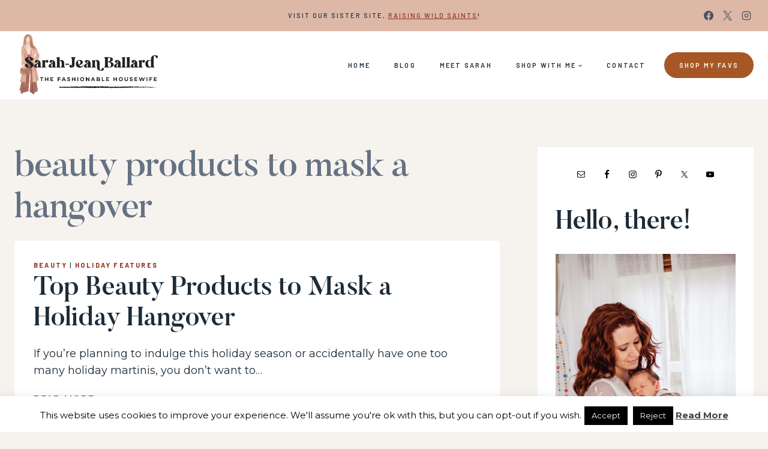

--- FILE ---
content_type: text/plain; charset=utf-8
request_url: https://ads.adthrive.com/http-api/cv2
body_size: 4328
content:
{"om":["013ofh5o","0av741zl","0g8i9uvz","0iyi1awv","0lknz05s","0p298ycs8g7","0pycs8g7","0sm4lr19","0u2988cmwjg","1","1011_302_57035139","1011_74_18364062","1011_74_18364134","10310289136970_567405989","10ua7afe","11142692","11509227","1185:1610326628","1185:1610326728","11896988","12010080","12010088","12181250","124843_10","124848_8","124853_8","1453468","1610326628","1610326726","1610326728","17_23391215","17_23391254","17_23391269","17_24080387","17_24104651","17_24104657","17_24632116","17_24632123","17_24696323","17_24766951","17_24766963","17_24767200","17_24767222","17_24767223","17_24767538","17_24794113","17_24794119","17_24794125","17_24794127","17_24794136","1891/84813","1891/84814","1891/85393","1blmvu4v","1dynz4oo","1zx7wzcw","202430_200_EAAYACogtYltKBzKKHu7tAsMK.YhnNUUanUuxFU5V4rbhwKBIsMyBLNoHQo_","2132:45327622","2132:45327624","2179:578606630524081767","21jubgnj","2249:650628496","2249:650628516","2249:650628582","2249:691910064","2249:702898377","2307:21jubgnj","2307:2i8t2rx0","2307:3swzj6q3","2307:3v2n6fcp","2307:3xc8n4lf","2307:4etfwvf1","2307:4ticzzkv","2307:66r1jy9h","2307:77gj3an4","2307:7uqs49qv","2307:8mhdyvu8","2307:8orkh93v","2307:9krcxphu","2307:9qentkjb","2307:a7w365s6","2307:a90208mb","2307:bpecuyjx","2307:c0mw623r","2307:c9os9ajg","2307:cuudl2xr","2307:ddr52z0n","2307:fpbj0p83","2307:g749lgab","2307:h60hzvcs","2307:hfqgqvcv","2307:i1stv4us","2307:j0arc2ch","2307:jzqxffb2","2307:ldsdwhka","2307:lmg9gkk9","2307:mc163wv6","2307:miij1rns","2307:na2pno8k","2307:nc19qhri","2307:nmuzeaa7","2307:nx0p7cuj","2307:p0odjzyt","2307:pi9dvb89","2307:plth4l1a","2307:po4st59x","2307:r0u09phz","2307:t73gfjqn","2307:tdv4kmro","2307:u30fsj32","2307:u4atmpu4","2307:v958nz4c","2307:x7xpgcfc","2307:z2zvrgyz","2307:z9ku9v6m","2307:zjn6yvkc","2340793","23t9uf9c","24080387","24598434","2540:3780066","25_52qaclee","25_oz31jrd0","25_sqmqxvaf","25_utberk8n","25_yi6qlg3p","25_ztlksnbe","26210676","262592","262808","2662_200562_8166422","2662_200562_8166427","2662_200562_8168483","2662_200562_8168520","2662_200562_8182931","26693891","2676:85402410","2676:85690699","2676:86698023","2676:86698030","2676:86739704","2676:86739731","2676:87046810","2711_64_11769254","2715_9888_262592","29414711","2pu0gomp","2v4qwpp9","2vx824el","3018/4f6671ec8c02766988ccda15df140779","308_125203_20","308_125204_13","33347569","3335_25247_700109379","33419345","33604871","34182009","34534177","3646_185414_T26335189","3646_185414_T26469746","3646_185414_T26469802","3658_104709_c9os9ajg","3658_104709_h9hxhm9h","3658_136236_x7xpgcfc","3658_138741_T26512525","3658_15032_3xc8n4lf","3658_15078_cuudl2xr","3658_155735_plth4l1a","3658_15936_0u8cmwjg","3658_184142_T26068409","3658_203382_z2zvrgyz","3658_20625_c1hsjx06","3658_87799_nc19qhri","381513943572","3822:24417995","39385380","3LMBEkP-wis","3swzj6q3","3v2n6fcp","3xc8n4lf","409_216382","409_225977","409_225978","409_225980","44023623","44629254","45327625","458901553568","46038653","46170009","46uk7yb6","47370256","481703827","48284550","48424543","485027845327","48514645","48700636","48700649","48877306","4941614","4941618","4947806","4972638","4etfwvf1","4fk9nxse","4qfdittb","4ticzzkv","51701738","53v6aquw","54335710","5504:203952","5510:cymho2zs","5510:quk7w53j","5510:u4atmpu4","554443","55763524","557_409_228055","557_409_228105","558_93_4ticzzkv","558_93_jyqeveu5","55933513","56183609","56341213","5636:12023789","564549740","583652883178231326","59818357","5ia3jbdy","5iujftaz","60325468","60485583","60f5a06w","618576351","618876699","619089559","61932920","61932933","61j1sj1b","62187798","6226508011","6226527055","6226528609","6226533847","6226543495","6226543715","627309156","627309159","628015148","628086965","628153053","628222860","628223277","628360579","628360582","628444259","628444349","628444433","628444439","628456382","628456403","628622163","628622172","628622178","628622241","628622244","628622247","628622250","628683371","628687043","628687157","628687460","628687463","628803013","628841673","629007394","629009180","629167998","629168001","629168010","629168565","629171196","629171202","630928655","63166899","6365_61796_742174851279","6365_61796_788913549806","636910768489","643476627005","6547_67916_0ef8qxZLhtogG8jno8PZ","6547_67916_3Bf00nSrWlVJfO0SgkSL","6547_67916_5gWrcXZ3T9TjHZc7OT0N","6547_67916_8P0CrVsSNIsqCCdOBfrO","6547_67916_DUcoDLBbajOL3kvhpZDa","6547_67916_R5cNVjAJpSeypcfL5iXH","6547_67916_TE8fF0oSpKUvhuyRee6c","6547_67916_eJvIJrZupuEOOtY8zSdU","6547_67916_itzp8kjX6O4MwnnFJxEm","6547_67916_y90sBL2kvpUMat0PZbQv","66298r1jy9h","673375558002","680597458938","680_99480_700109379","680_99480_700109389","680_99480_700109391","680_99480_700109393","697189965","697190072","697525781","697622320","697893422","698637285","698781610","6ejtrnf9","6mrds7pc","6tj9m7jw","6zt4aowl","700585277","702423494","705115233","705115332","705115442","705115523","705116521","705119942","706320056","709258002","709543906","70_86082998","7255_121665_dsp-404751","7354_138543_79515090","7354_138543_83558737","7354_138543_83558740","74243_74_18364017","74243_74_18364062","74243_74_18364087","74243_74_18364134","74wv3qdx","75n5kuz7","77gj3an4","794351831187","794351835561","7969_149355_42375967","7969_149355_45327622","7969_149355_45327624","7969_149355_45563059","7969_149355_45999649","79yrb2xv","7eooener","7fc6xgyo","7sf7w6kh","8160967","8168539","8172734","8193073","8193076","8193078","8193102","85987450","86698143","8831024240_564552433","8968064","8cq33uu4","8fx3vqhp","8linfb0q","8mhdyvu8","8o298rkh93v","8oadj1fy","8orkh93v","9057/0328842c8f1d017570ede5c97267f40d","9057/0da634e56b4dee1eb149a27fcef83898","9057/211d1f0fa71d1a58cabee51f2180e38f","90_12952198","97_8193073","97_8193078","9855/af4ceed1df2e72a9c1d01fc10459a8a9","9krcxphu","9qentkjb","9uox3d6i","9yffr0hr","a3ts2hcp","a7w365s6","a8beztgq","af9kspoi","b90cwbcd","bmh13qg9","bpecuyjx","bsgbu9lt","c0mw623r","c7z0h277","ce17a6ey","ciavbv3p","cr-1orr1qciubxe","cr-6ovjht2eu9vd","cr-6ovjht2eubxe","cr-98q1yh0tubqk","cr-aaqt0j2subwj","cr-aaqt0j8pubwj","cr-aav22g2tubwj","cr-aaw20e2pubwj","cr-aaw20e2vubwj","cr-aawz3i2xubwj","cr-e6r1yj8qxeu","cr-g7ywwk7qvft","cr-l7yfou9qu9vd","cr-r5fqbsaru9vd","cr-r5fqbsarubwe","cr-w5suf4cpu9vd","cr-x5xes1ejuatj","cymho2zs","d5za5k02","da4ry5vp","daw00eve","ddr52z0n","dsugp5th","e2c76his","eal0nev6","efvt03on","egbgqhyb","extremereach_creative_76559239","ey8vsnzk","eyprp485","f0u03q6w","fleb9ndb","fpbj0p83","g29thswx","g749lgab","h0cw921b","h1m1w12p","hffavbt7","hfqgqvcv","hpu5wpf9","i2aglcoy","i3k169kv","i90isgt0","ixnblmho","j4r0agpc","jsy1a3jk","jyqeveu5","k5lnzw20","k83t7fjn","kk5768bd","kr0kykef","ksrdc5dk","l5x3df1q","ldsdwhka","ll77hviy","ltkghqf5","m9fitbpn","m9tz4e6u","mbzb7hul","mg96m6xw","miij1rns","mne39gsk","mon0muvv","muvxy961","n3egwnq7","n4mlvfy3","n8w0plts","nx0p7cuj","nx53afwv","o15rnfuc","o2s05iig","oj70mowv","onfnxgrh","oz31jrd0","pf6t8s9t","pi9dvb89","piwneqqj","pl298th4l1a","plth4l1a","pmtssbfz","pvgx7ymi","q42kdoya","qhj5cnew","qis61fvi","qrq3651p","qt09ii59","quk7w53j","r0u09phz","rdutzfe8","rnvjtx7r","rp2988ds834","rqclf33d","s4s41bit","s4w0zwhd","s887ofe1","sdeo60cf","sfg1qb1x","sl57pdtd","ssnofwh5","szwhi7rt","t73gfjqn","t9sx46yx","tekzppaf","ti0s3bz3","tvhhxsdx","u2x4z0j8","u4atmpu4","uhebin5g","ujl9wsn7","ut42112berk8n","utmdgnik","v0lu1wc1","v705kko8","vdcb5d4i","vwg10e52","w15c67ad","wae6g102","wih2rdv3","wix9gxm5","wq5j4s9t","wrjrnf4i","wu5qr81l","wvuhrb6o","wxfnrapl","x420t9me","xncaqh7c","xszg0ebh","xtxa8s2d","y141rtv6","y42ubkar","yi6qlg3p","yq5t5meg","z2zvrgyz","zaiy3lqy","zfexqyi5","zg3scue8","ziox91q0","znl4u1zy","zqs7z6cq","zs3aw5p8","zsvdh1xi","zwk242hn","7979132","7979135"],"pmp":[],"adomains":["123notices.com","1md.org","about.bugmd.com","acelauncher.com","adameve.com","akusoli.com","allyspin.com","askanexpertonline.com","atomapplications.com","bassbet.com","betsson.gr","biz-zone.co","bizreach.jp","braverx.com","bubbleroom.se","bugmd.com","buydrcleanspray.com","byrna.com","capitaloneshopping.com","clarifion.com","combatironapparel.com","controlcase.com","convertwithwave.com","cotosen.com","countingmypennies.com","cratedb.com","croisieurope.be","cs.money","dallasnews.com","definition.org","derila-ergo.com","dhgate.com","dhs.gov","displate.com","easyprint.app","easyrecipefinder.co","ebook1g.peptidesciences.com","fabpop.net","familynow.club","filejomkt.run","fla-keys.com","folkaly.com","g123.jp","gameswaka.com","getbugmd.com","getconsumerchoice.com","getcubbie.com","gowavebrowser.co","gowdr.com","gransino.com","grosvenorcasinos.com","guard.io","hero-wars.com","holts.com","instantbuzz.net","itsmanual.com","jackpotcitycasino.com","justanswer.com","justanswer.es","la-date.com","lightinthebox.com","liverrenew.com","local.com","lovehoney.com","lulutox.com","lymphsystemsupport.com","manualsdirectory.org","meccabingo.com","medimops.de","mensdrivingforce.com","millioner.com","miniretornaveis.com","mobiplus.me","myiq.com","national-lottery.co.uk","naturalhealthreports.net","nbliver360.com","nikke-global.com","nordicspirit.co.uk","nuubu.com","onlinemanualspdf.co","original-play.com","outliermodel.com","paperela.com","paradisestays.site","parasiterelief.com","peta.org","photoshelter.com","plannedparenthood.org","playvod-za.com","printeasilyapp.com","printwithwave.com","profitor.com","quicklearnx.com","quickrecipehub.com","rakuten-sec.co.jp","rangeusa.com","refinancegold.com","robocat.com","royalcaribbean.com","saba.com.mx","shift.com","simple.life","spinbara.com","systeme.io","taboola.com","tackenberg.de","temu.com","tenfactorialrocks.com","theoceanac.com","topaipick.com","totaladblock.com","usconcealedcarry.com","vagisil.com","vegashero.com","vegogarden.com","veryfast.io","viewmanuals.com","viewrecipe.net","votervoice.net","vuse.com","wavebrowser.co","wavebrowserpro.com","weareplannedparenthood.org","xiaflex.com","yourchamilia.com"]}